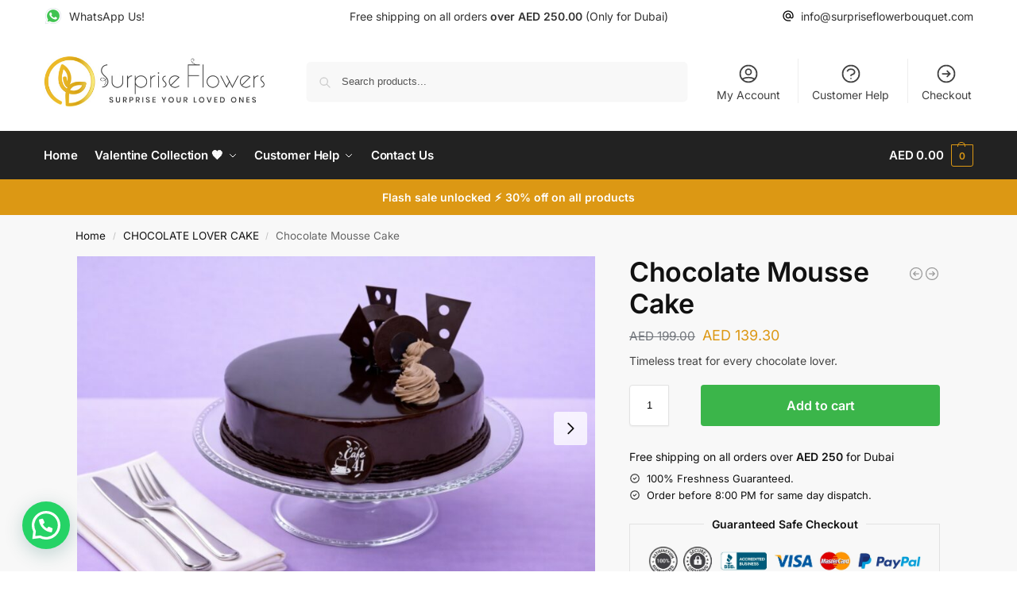

--- FILE ---
content_type: text/css; charset=utf-8
request_url: https://surpriseflowerbouquet.com/wp-content/cache/min/1/wp-content/themes/shoptimizer/assets/css/components/widgets/wc-product-categories-toggle.css?ver=1769564727
body_size: 375
content:
.product-categories .children{display:none}.shoptimizer-wc-cat-widget--expanded>.children{display:block}.shoptimizer-wc-cat-widget--toggle{position:absolute;top:1px;cursor:pointer;display:inline-flex;margin-left:.5em;transform:rotate(-360deg);transition:all 0.3s ease;width:18px;height:18px;background:#fff;border-radius:50%;box-shadow:rgba(0,0,0,.05) 0 6px 24px 0,rgba(0,0,0,.08) 0 0 0 1px;justify-content:center;align-items:center}.shoptimizer-wc-cat-widget--toggle:before{content:url("data:image/svg+xml;charset=utf8,%3Csvg width='12' height='12' viewBox='0 0 24 24' fill='none' xmlns='http://www.w3.org/2000/svg'%3E%3Cpath d='M19 9L12 16L5 9' stroke='%234A5568' stroke-width='2' stroke-linecap='round' stroke-linejoin='round'/%3E%3C/svg%3E");display:inline-flex;justify-content:center;align-items:center;line-height:1;margin-top:2px}.shoptimizer-wc-cat-widget--expanded>a .shoptimizer-wc-cat-widget--toggle{transform:rotate(-180deg)}

--- FILE ---
content_type: text/css; charset=utf-8
request_url: https://surpriseflowerbouquet.com/wp-content/cache/background-css/surpriseflowerbouquet.com/wp-content/cache/min/1/wp-content/plugins/woocommerce-gateway-stripe/assets/css/stripe-link.css?ver=1769565907&wpr_t=1769680812
body_size: 106
content:
.stripe-gateway-checkout-email-field{position:relative}.stripe-gateway-checkout-email-field button.stripe-gateway-stripelink-modal-trigger{display:none;position:absolute;right:5px;width:64px;height:40px;background:no-repeat var(--wpr-bg-e4ece505-2e3b-4837-b215-93e723f58b97);background-color:rgba(0,0,0,0);cursor:pointer;border:none}